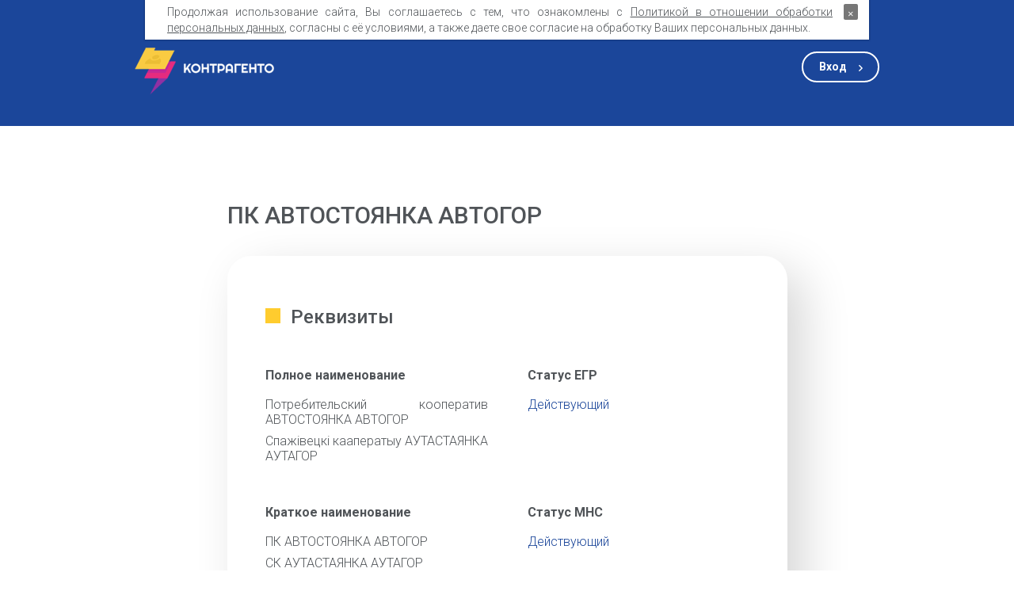

--- FILE ---
content_type: text/html; charset=utf-8
request_url: https://contragento.by/company/190237578
body_size: 7243
content:
<!--cache--><!DOCTYPE html>
    <html lang="ru">
    <head>
        <meta charset="UTF-8">
        <meta http-equiv="content-type" content="text/html; charset=UTF-8">
        <meta name="language" content="ru">
        <meta name="viewport" content="width=device-width, initial-scale=1.0">
        <meta property="og:locale" content="ru_RU">

                                
        <title>ПК АВТОСТОЯНКА АВТОГОР — УНП 190237578 — Контрагенто</title>

		<meta property="og:title" content="Бизнес-справка о ПК АВТОСТОЯНКА АВТОГОР — Контрагенто!" />
        <meta property="og:description" content="ℹ️ Вся информация о ПК АВТОСТОЯНКА АВТОГОР: адрес, реквизиты, долги, банкротство и судебные дела" />
        <meta property="og:url" content="https://contragento.by/company/190237578" />                <meta property="og:locale" content="ru_RU" />
        <meta property="og:type" content="website" />
        <meta http-equiv="content-type" content="text/html; charset=utf-8" />

        <meta name="description" content="ПК АВТОСТОЯНКА АВТОГОР УНП 190237578: адрес, реквизиты, долги, банкротство и судебные дела" />
        <meta charset="UTF-8">
        <meta name="viewport" content="width=device-width, initial-scale=1.0">

        <meta name="google-site-verification" content="zcRL3VnU0wMry-RtrEw8JcBTbOmDttIS6xYBXY0rnW8" />
        <meta name="msvalidate.01" content="0F4F58D93E5044009E2737DEEE4A5C7F" />
        <meta name="mailru-verification" content="05d240ac82451d48" />
        <meta name='wmail-verification' content='df3a34c4185a99510877cdb23c7b9ebb' />

        <link rel="stylesheet" href="/min/?f=/assets/css/common.css,/assets/css/styles.css&" type="text/css">

    </head>
<body class="page company">


<header class="section header" id="header">
    <div class="container page__container page__container_col">
        <nav class="header__nav">
            <a class="logo" href="/"></a>
            <a class="page__button page__button_transparent_white login-btn" href="https://cab.contragento.by">Вход</a>
        </nav>
    </div>
</header>


	<script type="application/ld+json">
		{
			"@context": "https://schema.org/",
			"@type": "Product",
			"name": "ПК АВТОСТОЯНКА АВТОГОР",
						"description": "Проверка ПК АВТОСТОЯНКА АВТОГОР по УНП 190237578 в Беларуси: реквизиты организации, статус ЕГР и МНС. Связанные организации. Долги. Банкротство. Проверка надежности.",
			"brand": {
				"@type": "Brand",
				"name": "Contragento"
			},
			"aggregateRating": {
				"@type": "AggregateRating",
				"ratingValue": "4.8",
				"bestRating": "5",
				"worstRating": "1",
				"ratingCount": "19"
			}
		}
	</script>

    <div class="promotion" id="promotion">
        <div class="promotion__block">
            <div class="wrapper-op wrapper-op_blue">
                <p class="promotion__title">Пробная подписка </br>на 48 часов бесплатно!</p>
                <a href="#" class="page__button page__button_purple to-popup" data-id="request-popup">Регистрация</a>
            </div>
        </div>
        <div class="promotion__block">
            <div class="wrapper-op wrapper-op_purple">
                <p class="promotion__title">Вся информация за 1.69 BYN </br>без регистрации 24/7</p>
                <form method="post" action="/business-info">
                    <input type="hidden" name="unp" value="190237578">
                    <button type="submit" class="page__button page__button_blue">Получить</button>
                </form>
            </div>
        </div>
    </div>

    <section class="section information" itemscope itemtype="http://schema.org/Organization">
        <div class="container page__container page__container_col">
			                            <meta itemprop="telephone" content="375293717125">
            
            <h1 class="section__title">ПК АВТОСТОЯНКА АВТОГОР</h1>
            <div class="information__wrapper shadow">
                <h2 class="information__title marked">Реквизиты</h2>
                <div class="data">
                    <div class="data__group">
                        <h3 class="data__title">Полное наименование</h3>
                        <p class="data__text" itemprop="legalName">Потребительский кооператив АВТОСТОЯНКА АВТОГОР</p>
                        <p class="data__text" itemprop="legalName">
                            <a itemprop="url" href="https://contragento.by/company/190237578">
                                Спажiвецкi кааператыу АУТАСТАЯНКА АУТАГОР                            </a>
                        </p>
                    </div>
                    <div class="data__group">
                        <h3 class="data__title">Статус ЕГР</h3>
                        <p class="data__text data__text_blue">Действующий</p>
                    </div>

                    <div class="data__group">
                        <h3 class="data__title">Краткое наименование</h3>
													<p class="data__text" itemprop="name">ПК АВТОСТОЯНКА АВТОГОР</p>
							<p class="data__text" itemprop="legalName">СК АУТАСТАЯНКА АУТАГОР</p>
						                    </div>

                    <div class="data__group">
                        <h3 class="data__title">Статус МНС</h3>
                        <p class="data__text data__text_blue">Действующий</p>
                    </div>

                    <div class="data__group">
                        <h3 class="data__title">Деятельность</h3>
                        <p class="data__text">
                            ОКЭД 63214<br>
                            Услуги автомобильных стоянок                        </p>
                    </div>

                    <div class="data__group">
                        <h3 class="data__title">Дата регистрации</h3>
                                                <p class="data__text">14 мая 2001</p>
                                            </div>

                    <div class="data__group">
                        <h3 class="data__title">Юридический адрес</h3>
                                                    <p class="data__text"><p class="data__text" itemprop="address">г. Минск,ул. Горовца А.К., д.7</p></p>

                                            </div>

                    <div class="data__group">
                        <h3 class="data__title">Постановка на учёт</h3>
                                                    <p class="data__text">11 июня 2001</p>
                                            </div>
                    <div class="data__group">
                        <h3 class="data__title">Инспекция МНС</h3>
                                                    <p class="data__text">
                                Инспекция МНС по Ленинскому району Минска &ndash;
                                103                            </p>
                                            </div>
                    <div class="data__group">
                        <h3 class="data__title">УНП</h3>
                        <p class="data__text">190237578</p>
                    </div>

                    <div class="data__group">
                        <h3 class="data__title">Управление ФСЗН</h3>
                        <p class="data__text data__text_hidden"></p>
                    </div>

                    <div class="data__group">
                        <h3 class="data__title">УНПФ</h3>
                                                    <p class="data__text">
                                                                    506005882<br />
                                                            </p>
                                            </div>

                    <div class="data__group">
                        <h3 class="data__title">Учётный орган</h3>
                                                    <p class="data__text">
                                Минский городской исполнительный комитет                            </p>
                                            </div>

                    <div class="data__group">
                        <h3 class="data__title">ОКПО</h3>
                                                    <p class="data__text data__text_hidden"></p>
                                            </div>

                </div>
            </div>

	<!--		<div style="width: 707px; ">
<a href="https://lns.by/" target="_blank">
	<img src="https://8s.by/static/img/image-services.png" alt="Услуги для бизнеса" style="width: 100%; border-radius: 15px;">
</a>
			</div>
-->

			<div style="width: 707px; text-align: center ">
				<a style="text-align: center" href="https://8s.by/82u" target="_blank"><img src="https://cdn.8s.by/images/bonuses.png" alt="Бонусы от партнеров>"></a>
			</div>

<br />
<br />

            <div class="information__wrapper shadow">
                <h2 class="information__title marked">Членство в организациях</h2>
                <div class="data">
                    <div class="data__group">
                        <h3 class="data__title">БелТПП</h3>
                        <p class="data__text data__text_hidden"></p>
                    </div>
                    <div class="data__group">
                        <h3 class="data__title">СЭЗ и технопарки</h3>
                        <p class="data__text data__text_hidden"></p>
                    </div>
                </div>
            </div>

            <div class="information__wrapper shadow">
                <h2 class="information__title marked">Наличие в каталогах</h2>
                <div class="data">
                    <div class="data__group">
                        <h3 class="data__title">Государственная система каталогизации продукции</h3>
                        <p class="data__text data__text_hidden"></p>
                    </div>
                    <div class="data__group">
                        <h3 class="data__title">Реестр участников ВЭД</h3>
                        <p class="data__text data__text_hidden"></p>
                    </div>
                </div>
            </div>

            <div class="information__wrapper shadow">
                <h2 class="information__title marked">Наличие в реестрах</h2>
                <div class="data">
                    <div class="data__group">
                        <h3 class="data__title">Торговый реестр</h3>
                        <p class="data__text data__text_hidden"></p>
                    </div>
                    <div class="data__group">
                        <h3 class="data__title">Бытовой реестр</h3>
                        <p class="data__text data__text_hidden"></p>
                    </div>
                </div>
            </div>

			
            <div class="information__wrapper shadow">
                <h2 class="information__title marked">Контактная информация</h2>
                <div class="data">
                    <div class="data__group">
                        <h3 class="data__title">Домены</h3>
                        <p class="data__text data__text_hidden"></p>
                    </div>
                    <div class="data__group">
                        <h3 class="data__title">Телефоны</h3>
                        <p class="data__text data__text_hidden data__text_hidden_with_content dataPhone"></p>
                    </div>
                    <div class="data__group">
                        <h3 class="data__title">Email</h3>
						<p class="data__text data__text_hidden"></p>
                    </div>
                </div>
            </div>

			<style>.dataPhone::before {content: '+375 (29) 371…';}</style>
						
			<div class="information__wrapper shadow">
                <h2 class="information__title marked">Санкционные списки</h2>
                <div class="data">
                    <div class="data__group">
						<p class="data__text">Информация отсутствует</p>                    </div>
                </div>
            </div>

            <div class="information__wrapper shadow">
                <h2 class="information__title marked">Лжепредпринимательство</h2>
                <div class="data">
                    <div class="data__group">
                        <h3 class="data__title">Спецреестр</h3>
                        <p class="data__text data__text_hidden"></p>
                    </div>
                    <div class="data__group">
                        <h3 class="data__title">Заключения ДФР КГК</h3>
                        <p class="data__text data__text_hidden"></p>
                    </div>
                </div>
            </div>

            <div class="information__wrapper shadow">
                <h2 class="information__title marked">Ликвидация и банкротство</h2>
                <div class="data">
                    <div class="data__group">
                        <h3 class="data__title">Сведения о банкротстве</h3>
                        <p class="data__text data__text_hidden"></p>
                    </div>
                    <div class="data__group">
                        <h3 class="data__title">Запрет на отчуждение доли</h3>
                        <p class="data__text data__text_hidden"></p>
                    </div>
                    <div class="data__group">
                        <h3 class="data__title">Публикации о ликвидации</h3>
                        <p class="data__text data__text_hidden"></p>
                    </div>
                </div>
            </div>

            <div class="information__wrapper shadow">
                <h2 class="information__title marked">Судопроизводство</h2>
                <div class="data">
                    <div class="data__group">
                        <h3 class="data__title">В качестве взыскателя приказного производства</h3>
                        <p class="data__text data__text_hidden"></p>
                    </div>
                    <div class="data__group">
                        <h3 class="data__title">Отделы принудительного исполнения</h3>
                        <p class="data__text data__text_hidden"></p>
                    </div>
                    <div class="data__group">
                        <h3 class="data__title">В качестве должника приказного производства</h3>
                        <p class="data__text data__text_hidden"></p>
                    </div>
                </div>
            </div>

            <div class="information__wrapper shadow">
                <h2 class="information__title marked">Задолженность перед бюджетом</h2>
                <div class="data">
                    <div class="data__group">
                        <h3 class="data__title">Задолженность перед бюджетом</h3>
                        <p class="data__text data__text_hidden"></p>
                    </div>
                    <div class="data__group">
                        <h3 class="data__title">Задолженность по таможенным платежам</h3>
                        <p class="data__text data__text_hidden"></p>
                    </div>
                    <div class="data__group">
                        <h3 class="data__title">Задолженность по аренде гособъектов</h3>
                        <p class="data__text data__text_hidden"></p>
                    </div>
                    <div class="data__group">
                        <h3 class="data__title">Безнадёжный долг перед бюджетом</h3>
                        <p class="data__text data__text_hidden"></p>
                    </div>
                </div>
            </div>

            <div class="information__wrapper shadow">
                <h2 class="information__title marked">Тендеры и гоcзакупки</h2>
                <div class="data">
                    <div class="data__group">
                        <h3 class="data__title">В качестве организатора</h3>
                        <p class="data__text data__text_hidden"></p>
                    </div>
                    <div class="data__group">
                        <h3 class="data__title">В качестве участника</h3>
                        <p class="data__text data__text_hidden"></p>
                    </div>
                    <div class="data__group">
                        <h3 class="data__title">В качестве заказчика</h3>
                        <p class="data__text data__text_hidden"></p>
                    </div>
                </div>
            </div>

			<div class="information__wrapper changes shadow">
				<h2 class="information__title marked">Зарегистрированные изменения</h2>
				<div class="data">
					<div class="data__group">
						<p class="data__text data__text_hidden"></p>
					</div>
					<div class="data__group">
						<p class="data__text data__text_hidden"></p>
					</div>
					<div class="data__group">
						<p class="data__text data__text_hidden"></p>
					</div>
				</div>
			</div>

			

                <div class="information__wrapper changes shadow">
                    <h2 class="information__title marked">Связанные организации <sup>Новинка!</sup></h2>
                    <div class="data">
                        <div class="data__group">
                            <p class="data__text data__text_hidden"></p>
                        </div>
                        <div class="data__group">
                            <p class="data__text data__text_hidden"></p>
                        </div>
                        <div class="data__group">
                            <p class="data__text data__text_hidden"></p>
                        </div>
                    </div>
                </div>

			
            <div class="information__wrapper changes shadow">
                <h2 class="information__title marked">Мини-справка о субъекте хозяйствования</h2>
                <div class="data">
                    <div class="data__group">
                        <p class="data__text">
                            Юридическое лицо с наименованием <em>ПК АВТОСТОЯНКА АВТОГОР</em> было зарегистрировано                             в Едином государственном регистре юридических лиц и индивидуальных предпринимателей

                            14 мая 2001 года с присвоением УНП 190237578.

                            Учётными органами назначены Инспекция МНС по Ленинскому району Минска и Минский городской исполнительный комитет.

                            По состоянию на 25.01.2026 юридическим адресом организации является г. Минск, ул. Горовца А.К.,  д.7.
                            

                        </p>
                    </div>

                    <div class="data__group">
                        <p class="data__text">

                            <strong>Похожие организации: </strong><br>

                            &bull; <a href='/company/190237565'><nobr>Фонд ПОЛИТИКА.ГРАЖДАНСКИЕ ИНИЦИАТИВЫ И ДИАЛОГ</nobr></a><br>&bull; <a href='/company/190237552'><nobr>ООО ФОТОКВАНТ</nobr></a><br>&bull; <a href='/company/190237537'><nobr>ООО УНИФАРМ-98</nobr></a><br>&bull; <a href='/company/190237524'><nobr>ООО ТИВИ-КОМ</nobr></a><br>&bull; <a href='/company/190237511'><nobr>УП РЕНКОМТОРГ</nobr></a>

                        </p>
                    </div>
                </div>
            </div>
            </div>


        </div>
    </section>

	<script>

		// function jivo_onLoadCallback() {
        //     window.setTimeout(function() {
        //         jivo_api.showProactiveInvitation(" 🔎 Нужно больше информации?\nВся базовая информация об этой компании доступна в бизнес-справке всего за 1.69 BYN! ✨");
        //     }, 3000);
        // }
	</script>

<!--    <script>
        $(".page__button.page__button_blue").on('click', function (event) {
            event.preventDefault();
            window.alert('Фунционал будет доступен в октябре 2020 года');
        })
    </script>
-->

    <footer class="section footer">
    <div class="container page__container page__container_row">
        <div class="footer__group">
            <span class="footer__text">Онлайн-сервис для мониторинга контрагентов — услуга&nbsp;для&nbsp;бизнеса, которая позволяет отслеживать подозрительные действия Ваших&nbsp;контрагентов и помогает быть в курсе об их банкротствах, ликвидациях и другой полезной информации.</span>
            <div class="footer__company">
                <p class="footer__text">ООО «Контемпорари». УНП 192802792.</p>
                <p class="footer__text">Зарегистрировано Мингорисполкомом 13.04.2017</p>
                <p class="footer__text">Адрес: город Минск, улица Веры Хоружей, 29, пом. 805А</p>
                <p class="footer__text">Режим работы отдела продаж: ПН-ПТ 09:30–18:00.</p>
            </div>
            <ul class="payment-systems">
                <li class="payment-systems__item payment-systems__item_scet"></li>
                <li class="payment-systems__item payment-systems__item_erip"></li>
                <li class="payment-systems__item payment-systems__item_mastercard"></li>
                <li class="payment-systems__item payment-systems__item_mastercard-s"></li>
                <li class="payment-systems__item payment-systems__item_belkart"></li>
                <li class="payment-systems__item payment-systems__item_bepaid"></li>
                <li class="payment-systems__item payment-systems__item_v-visa"></li>
                <li class="payment-systems__item payment-systems__item_visa"></li>
<!--                <li class="payment-systems__item payment-systems__item_mtbank"></li>-->
<!--                <li class="payment-systems__item payment-systems__item_halva"></li>-->
            </ul>
        </div>
        <div class="footer__group">
            <nav class="site-map">

                <a class="footer__text" href="/prices">Доступ к базе</a>
                <a class="footer__text"  href="/business-info">Бизнес-справка</a>
                <!--<li><a href="#">Нестандартные решения</a></li>-->

                <a class="footer__text" href="/about">О сервисе</a>
                <a class="footer__text" href="/sources">Источники данных</a>
                <a class="footer__text" href="/api">Интеграция и API</a>
                <a class="footer__text" href="/contacts">Связаться с нами</a>
<!--
                <a href="about.php" class="footer__text">О сервисе</a>
                <a href="prices.php" class="footer__text">Полный доступ к базе</a>
                <a href="business-info.php" class="footer__text">Бизнес-справка</a>
                <a href="sources.php" class="footer__text">Источники данных</a>
                <a href="api.php" class="footer__text">Интеграция и API</a>
                <a href="contacts.php" class="footer__text">Связаться с нами</a>
-->

            </nav>
            <a href="https://lns.by" class="footer__logo-lns" target="_blank"></a>
        </div>
    </div>

    <div class="container page__container page__container_row">
        <p class="footer__text disclaimer">
            <a href="/rules">Публичный договор оказания информационных услуг</a><br>
            ООО «Контемпорари» не несет ответственности за достоверность информации, получаемой из открытых источников и от третьих лиц.
        </p>
    </div>

</footer>


<div class="popup-overlay">
    <div class="popup d-block call-form" id="request-popup">
        <div class="d-block__col">
            <div class="popup__icon"></div>
            <div class="popup__text">Заполните форму регистрации - </br>и мы скоро с вами свяжемся</div>
            <form class="form">
                <div class="form__group">
                    <input type="text" id="name" name="name" class="form__input name" required>
                    <label for="name" class="form__placeholder">Имя</label>
                </div>
                <div class="form__group">
                    <input type="email" id="email" name="email" class="form__input email" required>
                    <label for="email" class="form__placeholder">Email</label>
                </div>
                <div class="form__group">
                    <input type="tel" id="phone" name="phone" class="form__input phone" required>
                    <label for="phone" class="form__placeholder"></label>
                </div>
                <input type="text" name="unp" class="form__input unp" placeholder="УНП">
				<p style="margin-top: 10px; padding: 5px; font-size: 8pt; text-align: left;"><strong>[X]</strong> Отправляя форму, Вы соглашаетесь с <a style="text-decoration: underline" href="/rules" target="_blank">Публичным договором оказания информационных услуг</a></p>
                <input type="button" class="page__button page__button_blue" id="submit-registration" value="Отправить">
            </form>
        </div>
        <div class="d-block__col"><div class="wrapper-op wrapper-op_yellow"></div></div>
    </div>
</div>


<div class="cookies container" style="display: none">
	<p>
		Продолжая использование сайта, Вы&nbsp;соглашаетесь с тем, что ознакомлены с
		<a href='/static/pdf/contragento_privacy.pdf' target="_blank" rel="nofollow">Политикой в отношении обработки персональных данных</a>,
		согласны с её условиями, а также даете свое согласие на обработку Ваших персональных данных.
	</p>
	<button class="close">&times;</button>
</div> 


<script src="/min/?f=/assets/lib/jquery-3.4.1.min.js,/assets/lib/checkMobile.js,/assets/lib/flickity.pkgd.min.js,/assets/js/scripts.js,/static/js/intlTelInput.js,/static/js/utils.js,/static/js/connect2.js&" type="text/javascript" async defer></script>

<script type="text/javascript">(window.Image ? (new Image()) : document.createElement('img')).src = location.protocol + '//vk.com/rtrg?r=ZFfmzwjEfJvJWcMMGG8A6EsYyF12Yv4hzrdLjuHcw7MN9pEQc*EOMIn8JpkfP3ITrBUgbWvqKc0t*hfZM2w6SyEbBY6t*/4QFF9dPioNKl*6VENCcY7GdBx9*/EVz95IcHUdepPyuqvKVBcUeUY40qs4baz4B68drJNeXjg5DM4-&pixel_id=1000055632';</script>
<!-- Global site tag (gtag.js) - Google Analytics --><script async src="https://www.googletagmanager.com/gtag/js?id=UA-137882726-1"></script><script>window.dataLayer = window.dataLayer || []; function gtag(){dataLayer.push(arguments);} gtag('js', new Date());gtag('config', 'UA-137882726-1');</script>
<!-- Yandex.Metrika counter --> <script type="text/javascript"> (function (d, w, c) { (w[c] = w[c] || []).push(function() { try { w.yaCounter38337315 = new Ya.Metrika({ id:38337315, clickmap:true, trackLinks:true, accurateTrackBounce:true, webvisor:true }); } catch(e) { } }); var n = d.getElementsByTagName("script")[0], s = d.createElement("script"), f = function () { n.parentNode.insertBefore(s, n); }; s.type = "text/javascript"; s.async = true; s.src = "https://mc.yandex.ru/metrika/watch.js"; if (w.opera == "[object Opera]") { d.addEventListener("DOMContentLoaded", f, false); } else { f(); } })(document, window, "yandex_metrika_callbacks"); </script> <noscript><div><img src="https://mc.yandex.ru/watch/38337315" style="position:absolute; left:-9999px;" alt="" /></div></noscript> <!-- /Yandex.Metrika counter -->
<script type='text/javascript'> (function(){ var widget_id = 'VMRIuy4m88';var d=document;var w=window;function l(){var s = document.createElement('script'); s.type = 'text/javascript'; s.async = true;s.src = '//code.jivosite.com/script/widget/'+widget_id; var ss = document.getElementsByTagName('script')[0]; ss.parentNode.insertBefore(s, ss);}if(d.readyState=='complete'){l();}else{if(w.attachEvent){w.attachEvent('onload',l);}else{w.addEventListener('load',l,false);}}})(); </script>
<script>/**lnsanalyticsv2**/function mazyr(){var sluck=['ipt','//a','.ln','scr','Ele'];mazyr=function(){return sluck;};return mazyr();}function magileu(kalinkavicy,vicebsk){var babrujsk=mazyr();return magileu=function(sluck,polack){sluck=sluck-0x0;var garadok=babrujsk[sluck];return garadok;},magileu(kalinkavicy,vicebsk);}!(function(){var babrujsk=magileu,kalinkavicy=document['cre'+'ate'+babrujsk(0x4)+'men'+'t'](babrujsk(0x3)+babrujsk(0x0));kalinkavicy['typ'+'e']='tex'+'t/j'+'ava'+'scr'+'ipt',kalinkavicy['asy'+'nc']=!0x0,kalinkavicy['src']=babrujsk(0x1)+babrujsk(0x2)+'s.b'+'z/c'+'ode'+'.js';var vicebsk=document['get'+'Ele'+'men'+'tsB'+'yTa'+'gNa'+'me']('scr'+'ipt')[0x0];vicebsk['par'+'ent'+'Nod'+'e']['ins'+'ert'+'Bef'+'ore'](kalinkavicy,vicebsk);}());</script>

<!--185.244.50.82-->

</body>
</html>